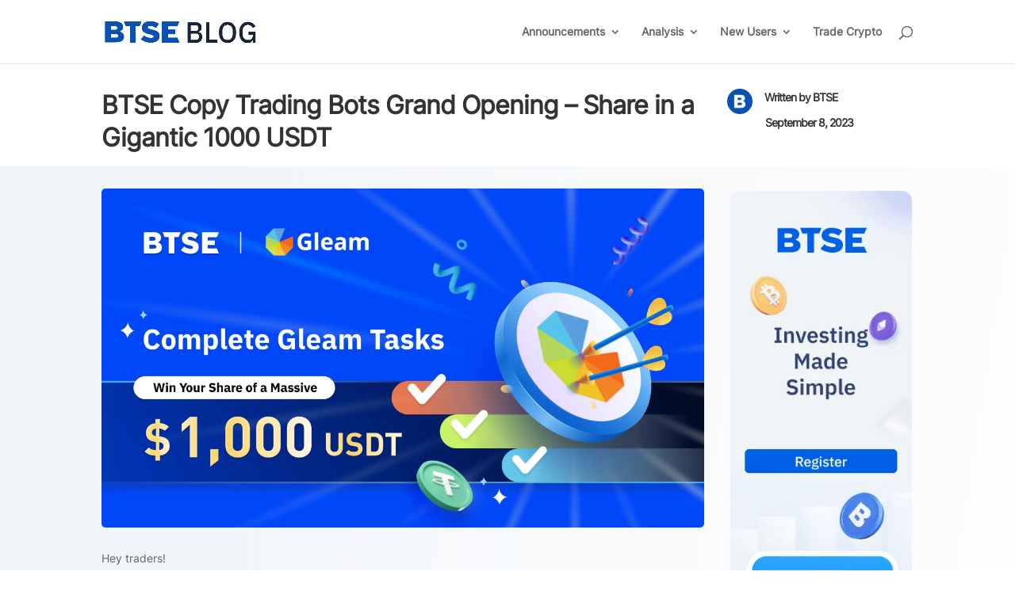

--- FILE ---
content_type: text/css
request_url: https://www.btse.com/blog/wp-content/et-cache/global/et-divi-customizer-global.min.css?ver=1768199810
body_size: 2942
content:
body,.et_pb_column_1_2 .et_quote_content blockquote cite,.et_pb_column_1_2 .et_link_content a.et_link_main_url,.et_pb_column_1_3 .et_quote_content blockquote cite,.et_pb_column_3_8 .et_quote_content blockquote cite,.et_pb_column_1_4 .et_quote_content blockquote cite,.et_pb_blog_grid .et_quote_content blockquote cite,.et_pb_column_1_3 .et_link_content a.et_link_main_url,.et_pb_column_3_8 .et_link_content a.et_link_main_url,.et_pb_column_1_4 .et_link_content a.et_link_main_url,.et_pb_blog_grid .et_link_content a.et_link_main_url,body .et_pb_bg_layout_light .et_pb_post p,body .et_pb_bg_layout_dark .et_pb_post p{font-size:14px}.et_pb_slide_content,.et_pb_best_value{font-size:15px}body{line-height:1.6em}h1,h2,h3,h4,h5,h6,.et_quote_content blockquote p,.et_pb_slide_description .et_pb_slide_title{letter-spacing:-1px;line-height:0.8em}body.home-posts #left-area .et_pb_post h2,body.archive #left-area .et_pb_post h2,body.search #left-area .et_pb_post h2,body.single .et_post_meta_wrapper h1{line-height:1.2em}body.home-posts #left-area .et_pb_post h2,body.archive #left-area .et_pb_post h2,body.search #left-area .et_pb_post h2,body.single .et_post_meta_wrapper h1{letter-spacing:1px}@media only screen and (min-width:1350px){.et_pb_row{padding:27px 0}.et_pb_section{padding:54px 0}.single.et_pb_pagebuilder_layout.et_full_width_page .et_post_meta_wrapper{padding-top:81px}.et_pb_fullwidth_section{padding:0}}h1,h1.et_pb_contact_main_title,.et_pb_title_container h1{font-size:28px}h2,.product .related h2,.et_pb_column_1_2 .et_quote_content blockquote p{font-size:24px}h3{font-size:20px}h4,.et_pb_circle_counter h3,.et_pb_number_counter h3,.et_pb_column_1_3 .et_pb_post h2,.et_pb_column_1_4 .et_pb_post h2,.et_pb_blog_grid h2,.et_pb_column_1_3 .et_quote_content blockquote p,.et_pb_column_3_8 .et_quote_content blockquote p,.et_pb_column_1_4 .et_quote_content blockquote p,.et_pb_blog_grid .et_quote_content blockquote p,.et_pb_column_1_3 .et_link_content h2,.et_pb_column_3_8 .et_link_content h2,.et_pb_column_1_4 .et_link_content h2,.et_pb_blog_grid .et_link_content h2,.et_pb_column_1_3 .et_audio_content h2,.et_pb_column_3_8 .et_audio_content h2,.et_pb_column_1_4 .et_audio_content h2,.et_pb_blog_grid .et_audio_content h2,.et_pb_column_3_8 .et_pb_audio_module_content h2,.et_pb_column_1_3 .et_pb_audio_module_content h2,.et_pb_gallery_grid .et_pb_gallery_item h3,.et_pb_portfolio_grid .et_pb_portfolio_item h2,.et_pb_filterable_portfolio_grid .et_pb_portfolio_item h2{font-size:16px}h5{font-size:14px}h6{font-size:13px}.et_pb_slide_description .et_pb_slide_title{font-size:42px}.et_pb_gallery_grid .et_pb_gallery_item h3,.et_pb_portfolio_grid .et_pb_portfolio_item h2,.et_pb_filterable_portfolio_grid .et_pb_portfolio_item h2,.et_pb_column_1_4 .et_pb_audio_module_content h2{font-size:14px}@media all and (max-width:980px){.wp-pagenavi span.pages{display:block}}@media all and (max-width:980px){.wp-pagenavi .last{float:right}}@media only screen and (min-width:768px) and (max-width:980px){.et_pb_featured_table:nth-child(3),.et_pb_featured_table:nth-child(4){margin-top:30px}.et_pb_pricing_table:nth-child(odd){-webkit-border-top-left-radius:6px;-webkit-border-bottom-left-radius:6px;-moz-border-radius-topleft:6px;-moz-border-radius-bottomleft:6px;border-top-left-radius:6px;border-bottom-left-radius:6px}.et_pb_pricing_table:nth-child(odd) .et_pb_pricing_heading{-webkit-border-top-left-radius:4px;-moz-border-radius-topleft:4px;border-top-left-radius:4px}.et_pb_pricing_table:nth-child(even){-webkit-border-top-right-radius:6px;-webkit-border-bottom-right-radius:6px;-moz-border-radius-topright:6px;-moz-border-radius-bottomright:6px;border-top-right-radius:6px;border-bottom-right-radius:6px}.et_pb_pricing_table:nth-child(even) .et_pb_pricing_heading{-webkit-border-top-right-radius:4px;-moz-border-radius-topright:4px;border-top-right-radius:4px}}@media only screen and (max-width:767px){.et_pb_pricing_table{-webkit-border-radius:6px;-moz-border-radius:6px;border-radius:6px}.et_pb_pricing_heading,.et_pb_tab_active:first-child{-webkit-border-top-left-radius:4px;-webkit-border-top-right-radius:4px;-moz-border-radius-topleft:4px;-moz-border-radius-topright:4px;border-top-left-radius:4px;border-top-right-radius:4px}}.et_pb_featured_table{-webkit-border-radius:6px;-moz-border-radius:6px;border-radius:6px}.et_pb_featured_table .et_pb_pricing_heading,.et_pb_tabs_controls,.et_pb_column_1_3 .et_pb_tab_active:first-child,.et_pb_column_1_4 .et_pb_tab_active:first-child,.woocommerce-tabs ulmerce{-webkit-border-top-left-radius:4px;-webkit-border-top-right-radius:4px;-moz-border-radius-topleft:4px;-moz-border-radius-topright:4px;border-top-left-radius:4px;border-top-right-radius:4px}.et_pb_pricing_table:first-child{-webkit-border-top-left-radius:6px;-webkit-border-bottom-left-radius:6px;-moz-border-radius-topleft:6px;-moz-border-radius-bottomleft:6px;border-top-left-radius:6px;border-bottom-left-radius:6px}.et_pb_pricing_table:first-child .et_pb_pricing_heading,.et_pb_tab_active:first-child{-webkit-border-top-left-radius:4px;-moz-border-radius-topleft:4px;border-top-left-radius:4px}.et_pb_pricing_table:last-child{-webkit-border-top-right-radius:6px;-webkit-border-bottom-right-radius:6px;-moz-border-radius-topright:6px;-moz-border-radius-bottomright:6px;border-top-right-radius:6px;border-bottom-right-radius:6px}.et_pb_pricing_table:last-child .et_pb_pricing_heading{-webkit-border-top-right-radius:4px;-moz-border-radius-topright:4px;border-top-right-radius:4px}.et_pb_all_tabs,.nav li ul,.et-search-form{-webkit-border-bottom-left-radius:6px;-webkit-border-bottom-right-radius:6px;-moz-border-radius-bottomleft:6px;-moz-border-radius-bottomright:6px;border-bottom-left-radius:6px;border-bottom-right-radius:6px}.nav li ul ul{-webkit-border-bottom-right-radius:4px;-moz-border-radius-bottomright:4px;border-bottom-right-radius:4px}.et_pb_main_blurb_image img.et-animated,.et_pb_counter_container,.et_pb_slider,.et_pb_testimonial,.et_pb_promo,.et_pb_image,.et_pb_portfolio_item img,.et_pb_post img,.et_pb_blog_grid .et_pb_post,.et_pb_newsletter,.et_pb_toggle,.et_pb_tabs,p .et_pb_contact input,.woocommerce ul.products li.product a img,.woocommerce-page div.product div.images img,.woocommerce-tabs,.et_overlay{-webkit-border-radius:6px! important;-moz-border-radius:6px! important;border-radius:6px! important}.et_pb_blog_grid .et_pb_post img{-webkit-border-top-left-radius:4px;-webkit-border-top-right-radius:4px;-moz-border-radius-topleft:4px;-moz-border-radius-topright:4px;border-top-left-radius:4px;border-top-right-radius:4px;-webkit-border-bottom-left-radius:0;-webkit-border-bottom-right-radius:0;-moz-border-radius-bottomleft:0;-moz-border-radius-bottomright:0;border-bottom-left-radius:0;border-bottom-right-radius:0}@font-face{font-family:BTSE;font-display:swap;-webkit-font-smoothing:antialiased;font-weight:400;src:url(https://d2refp30laz1gf.cloudfront.net/font/BTSE/BTSE-Regular.otf) format("opentype")}@font-face{font-family:BTSE;font-display:swap;-webkit-font-smoothing:antialiased;font-weight:500;src:url(https://d2refp30laz1gf.cloudfront.net/font/BTSE/BTSE-Medium.otf) format("opentype")}@font-face{font-family:BTSE;font-display:swap;-webkit-font-smoothing:antialiased;font-weight:700;src:url(https://d2refp30laz1gf.cloudfront.net/font/BTSE/BTSE-Bold.otf) format("opentype")}@font-face{font-family:'BTSE_light';font-display:swap;-webkit-font-smoothing:antialiased;font-weight:300;src:url(https://d2refp30laz1gf.cloudfront.net/font/BTSE/BTSE-Light.otf) format("opentype")}@font-face{font-family:'BTSE-Regular';font-display:swap;-webkit-font-smoothing:antialiased;font-weight:400;src:url(https://d2refp30laz1gf.cloudfront.net/font/BTSE/BTSE-Regular.otf) format("opentype")}@font-face{font-family:'BTSE_Medium';font-display:swap;-webkit-font-smoothing:antialiased;font-weight:500;src:url(https://d2refp30laz1gf.cloudfront.net/font/BTSE/BTSE-Medium.otf) format("opentype")}@font-face{font-family:'BTSE_BOLD';font-display:swap;-webkit-font-smoothing:antialiased;font-weight:700;src:url(https://d2refp30laz1gf.cloudfront.net/font/BTSE/BTSE-Bold.otf) format("opentype")}.et_pb_slide{padding:0}.et-l--body ul{padding-bottom:0;padding-inline-start:40px}.et-l--body ul ul{list-style-type:circle}.et-l--body ul ul ul{list-style-type:square}.et_pb_post_slider.et_pb_post_slider_0{background-color:#0551b6!important}.btse-slider-container.et_pb_container{padding:15% 5%;background-position:50%;background-size:cover;background-repeat:no-repeat}.et_pb_slide_description,.et_pb_slider_fullwidth_off .et_pb_slide_description{padding:0}.et_pb_slider_container_inner .et_pb_slide_description{height:100%}.et_pb_slide_description .et_pb_text_overlay_wrapper{position:static;background-color:#0551b6!important}.et_pb_text_overlay_wrapper .et_pb_slide_title{display:block;overflow:hidden;text-overflow:ellipsis;white-space:nowrap}.et_pb_post_slider_0.et_pb_slider .et_pb_slide_description .et_pb_text_overlay_wrapper .et_pb_slide_title a{font-family:BTSE,sans-serif;font-weight:bold}.et_pb_slider_with_text_overlay .et_pb_text_overlay_wrapper{padding:30px 30px 50px}.et_pb_slide .et_pb_text_overlay_wrapper{background-color:#0551b6!important}.et_pb_slide .et_pb_slide_description .et_pb_button_wrapper{display:none}.et_pb_text_0_tb_body .et_pb_text_inner h1{font-size:32px;line-height:1.3em;padding:0}.wp-pagenavi a,.wp-pagenavi span{border-color:transparent}.wp-pagenavi a:hover,.wp-pagenavi span.current{border-color:transparent}.et-social-twitter a.icon:before{font-family:'Font Awesome 6 Brands';content:'\e61b'}.btse-custom-footer{font-family:BTSE,sans-serif;width:100%;padding:32px;box-sizing:border-box;background-color:#131B29}.btse-custom-footer .footer-container{width:100%}.btse-custom-footer .footer-logo{color:white}.footer-container .top-block{margin-bottom:40px}.footer-container .middle-block{display:flex;justify-content:space-between}.footer-container .sitemap-container{display:flex;flex-basis:85%;justify-content:space-between}.btse-custom-footer .sitemap-container .category-list{margin-bottom:40px;box-sizing:border-box;flex-wrap:wrap;flex-direction:column;display:flex}.btse-custom-footer .sitemap-container .category-title{font-size:16px;font-weight:500;color:white;text-transform:none}.btse-custom-footer .sitemap-container .footer-link{box-sizing:border-box}.btse-custom-footer .sitemap-container .footer-link a{font-size:14px;font-weight:300;color:#cbd6e1}.btse-custom-footer .sitemap-container .footer-link a:hover{color:#f0f4f8}.btse-custom-footer .register-download-container{margin-bottom:40px}.register-download-container .register-wrap{flex-basis:100%;margin-bottom:40px}.register-download-container .register-wrap .title{margin-bottom:12px;font-size:16px;font-weight:300;color:white}.register-download-container .register-wrap .register-btn{width:100%;height:48px;color:#1b2338;background-color:white;box-sizing:border-box;cursor:pointer;border:1px solid transparent;border-radius:4px;outline:none;box-shadow:none}.register-btn.base-button .inner-wrapper,.download-btn.base-button .inner-wrapper{display:flex;align-items:center;justify-content:center;font-weight:bold;font-size:16px}.btse-custom-footer .download-wrap .title{margin-bottom:12px;font-size:16px;font-weight:300;color:white}.btse-custom-footer .download-wrap .qrcode{position:relative;width:124px;height:124px;background-color:white;border-radius:4px;display:flex;align-items:center;justify-content:center}.btse-custom-footer .download-wrap .download-btn{display:none;width:100%;height:48px;color:white;border:solid 1px white;height:48px;border-radius:4px;outline:none;box-shadow:none;background-color:transparent;box-sizing:border-box;cursor:pointer}.btse-custom-footer .horizontal-line{margin:24px 0;border:1px solid #4c5763}.btse-custom-footer .copyright{font-size:11px;color:#7e8f9f}@media (max-width:1023px){.btse-custom-footer .footer-container .middle-block{flex-direction:column-reverse}.register-download-container .register-wrap .title,.register-download-container .download-wrap .title,.register-download-container .download-wrap .qrcode{display:none}.btse-custom-footer .register-download-container{display:flex}.btse-custom-footer .register-download-container .register-wrap{flex-basis:50%;margin:0 16px 0 0}.btse-custom-footer .register-download-container .download-wrap{flex-basis:50%}.btse-custom-footer .download-wrap .download-btn{display:block}.btse-custom-footer .footer-container .middle-block .sitemap-container{flex-wrap:wrap;justify-content:start}.btse-custom-footer .sitemap-container>div{width:33%}}@media (max-width:767px){.btse-custom-footer .footer-container .middle-block .sitemap-container>div{width:50%}}@media only screen and (max-width:980px){.btse-slider-container.et_pb_container{padding:22% 8%}.et_pb_post_slider_0 .et_pb_slide_description,.et_pb_slider_fullwidth_off.et_pb_post_slider_0 .et_pb_slide_description{padding-bottom:0px!important}.et_pb_slide .et_pb_slide_description{display:none}}

--- FILE ---
content_type: text/css
request_url: https://www.btse.com/blog/wp-content/uploads/useanyfont/uaf.css?ver=1764317282
body_size: 532
content:
				@font-face {
					font-family: 'inter';
					src: url('/blog/wp-content/uploads/useanyfont/737Inter.woff2') format('woff2'),
						url('/blog/wp-content/uploads/useanyfont/737Inter.woff') format('woff');
					  font-display: auto;
				}

				.inter{font-family: 'inter' !important;}

						h1, h2, h3, h4, h5, h6, .entry-title, body.single-post .entry-title, body.page .entry-title, body.category .entry-title, .site-title, .site-description, body, p, blockquote, li, a, strong, b, em, .menu-btse-blog-container li a, .menu-btse-blog-container li span, #menu-btse-blog li a, #menu-btse-blog li span{
					font-family: 'inter' !important;
				}
		